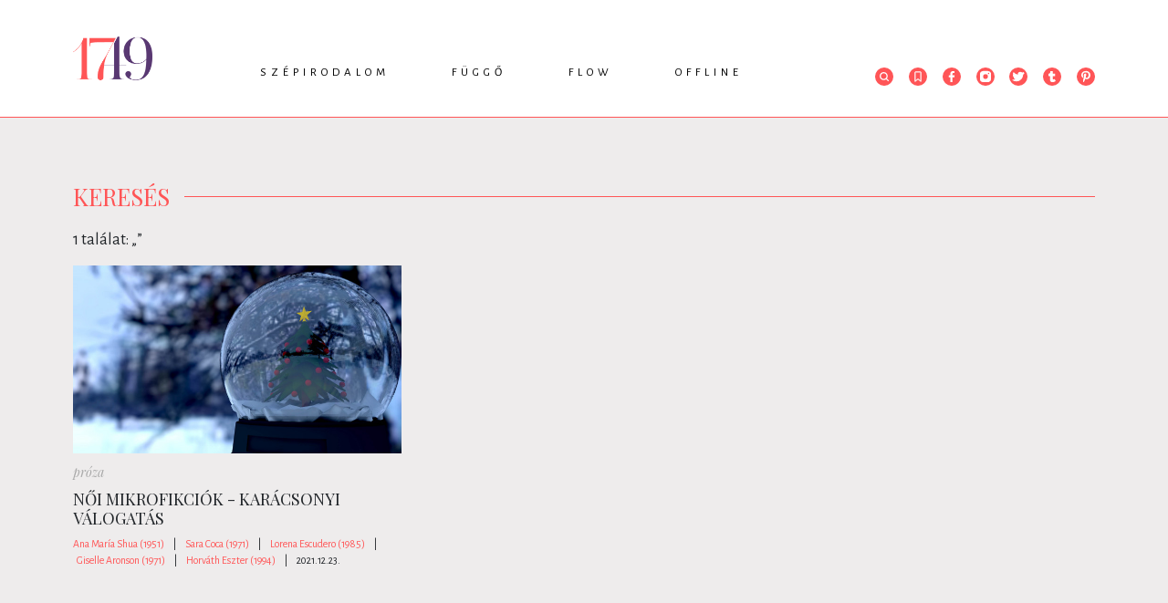

--- FILE ---
content_type: text/html; charset=UTF-8
request_url: https://www.1749.hu/kereses?tag=giselle-aronson
body_size: 5328
content:
<!doctype html>
<html class="html" lang="hu">
<!-- HEAD START -->
<head>
    <meta charset="utf-8">
<meta name="format-detection" content="telephone=no">
<meta name="viewport" content="width=device-width, initial-scale=1, shrink-to-fit=no">
<meta name="title" content="Keresés - 1749">

<title>Keresés - 1749</title>

<meta http-equiv="X-UA-Compatible" content="IE=edge">
<meta name="viewport" content="width=device-width, initial-scale=1">
<meta name='language' content='HU'>
<meta name="description" content="">
<meta name="keywords" content="">
<meta name="robots" content="index, follow">

<meta property="og:locale" class="meta" content="hu_HU">
<meta property="og:site_name" content="1749">
<meta property="og:type" content="article">
<meta property="og:title" content="Keresés - 1749">
<meta property="og:description" content="">
<meta property="og:url" content="https://www.1749.hu/kereses?tag=giselle-aronson">
<meta property="og:image" content="https://www.1749.hu/img/logo.png">
<meta property="og:image:width" content="600"/>
<meta property="og:image:height" content="315"/>
<meta property="og:image:secure_url" content="https://www.1749.hu/img/logo.png"/>
<meta property="fb:app_id" content="0">
<meta name="twitter:title" content="Keresés - 1749">
<meta name="twitter:card" content="">
<meta name="twitter:description" content="">
<meta name="twitter:image" content="https://www.1749.hu/img/logo.png">

<!-- Web Application Manifest -->
<link rel="manifest" href="https://www.1749.hu/manifest.json">
<!-- Chrome for Android theme color -->
<meta name="theme-color" content="#000000">

<!-- Add to homescreen for Chrome on Android -->
<meta name="mobile-web-app-capable" content="yes">
<meta name="application-name" content="1749">
<link rel="icon" sizes="512x512" href="/img/icons/icon-512x512.png">

<!-- Add to homescreen for Safari on iOS -->
<meta name="apple-mobile-web-app-capable" content="yes">

<meta name="apple-mobile-web-app-title" content="1749">
<link rel="apple-touch-icon" href="/img/icons/icon-512x512.png">

<!-- Tile for Win8 -->
<meta name="msapplication-TileColor" content="#ffffff">
<meta name="msapplication-TileImage" content="/img/icons/icon-512x512.png">
    <!-- FAVICONS START -->
    <link rel="icon" type="image/x-icon" href="https://www.1749.hu/favicon.ico">
    <!-- FAVICONS END -->
    <!-- GLOBAL STYLES -->
    <!-- Custom styles for this template -->
<link href="https://fonts.googleapis.com/css?family=Playfair+Display:700,900" rel="stylesheet">
<!-- Custom styles for this template -->
<link rel="stylesheet" type="text/css" href="/css/app.css?id=4a61e991d92d232325ba" as="style">
<link href="https://unpkg.com/aos@2.3.1/dist/aos.css" rel="stylesheet">
    <!-- GLOBAL STYLES -->
    <!-- Google Tag Manager -->






<!-- End Google Tag Manager -->

<!-- Google tag (gtag.js) -->
<script async src="https://www.googletagmanager.com/gtag/js?id=G-ENE1KX8WZG"></script>
<script>
  window.dataLayer = window.dataLayer || [];
  function gtag(){dataLayer.push(arguments);}
  gtag('js', new Date());

  gtag('config', 'G-ENE1KX8WZG');
</script>
</head>
<!-- HEAD END -->
<!-- BODY START -->
<body class="body">
    <!-- Load Facebook SDK for JavaScript -->
<div id="fb-root"></div>
<script async defer crossorigin="anonymous" src="https://connect.facebook.net/hu_HU/sdk.js#xfbml=1&version=v5.0&appId=1235720503224531&autoLogAppEvents=1"></script>    <div id="app" >

            <!-- HEADER START -->
<header class="header-fixed">
    <div class="container">
        <div class="row">
            <div class="col-lg-12">
                                <div class="header-wrapper">
                    <div class="text-center py-4">
                        <a href="/">
                            <img src="https://www.1749.hu/img/1749_logo.png" alt="" class="lazy">
                        </a>
                    </div>
                    <nav class="nav">
                        <ul class="nav-menu">
                                        <li>
            <a href="https://www.1749.hu/szepirodalom">Szépirodalom</a>
            <div class="nav-dropdown-container">
                <ul class="nav-dropdown">
                    
                                                                        <li><a href="https://www.1749.hu/szepirodalom/intro">Intro</a></li>
                    
                                                                        <li><a href="https://www.1749.hu/szepirodalom/vers">Vers</a></li>
                    
                                                                        <li><a href="https://www.1749.hu/szepirodalom/proza">Próza</a></li>
                    
                                                                        <li><a href="https://www.1749.hu/szepirodalom/drama">Dráma</a></li>
                                    </ul>
            </div>
        </li>
                                <li>
            <a href="https://www.1749.hu/fuggo">Függő</a>
            <div class="nav-dropdown-container">
                <ul class="nav-dropdown">
                    
                                                                        <li><a href="https://www.1749.hu/fuggo/essze">Esszé</a></li>
                    
                                                                        <li><a href="https://www.1749.hu/fuggo/kritika">Kritika</a></li>
                    
                                                                        <li><a href="https://www.1749.hu/fuggo/tanulmany">Tanulmány</a></li>
                    
                                                                        <li><a href="https://www.1749.hu/fuggo/podcast">Podcast</a></li>
                                    </ul>
            </div>
        </li>
                                <li>
            <a href="https://www.1749.hu/flow">Flow</a>
            <div class="nav-dropdown-container">
                <ul class="nav-dropdown">
                    
                                                                        <li><a href="https://www.1749.hu/flow/hir">Hír</a></li>
                    
                                                                        <li><a href="https://www.1749.hu/flow/interju">Interjú</a></li>
                    
                                                                        <li><a href="https://www.1749.hu/flow/muhelynaplo">Műhelynapló</a></li>
                    
                                                                        <li><a href="https://www.1749.hu/flow/ikszek">Ikszek</a></li>
                    
                                                                        <li><a href="https://www.1749.hu/flow/toplista">Toplista</a></li>
                                    </ul>
            </div>
        </li>
                                <li>
            <a href="https://www.1749.hu/offline">Offline</a>
            <div class="nav-dropdown-container">
                <ul class="nav-dropdown">
                    
                                                                        <li><a href="https://www.1749.hu/offline/1749-konyvek">1749 könyvek</a></li>
                    
                                                                        <li><a href="https://www.1749.hu/offline/rendezvenyek">Rendezvények</a></li>
                                    </ul>
            </div>
        </li>
                            </ul>

                                </nav>
                    <div class="header-icons">
                        <ul>
                            <li class="header-search">
     <form class="" id="form_header_search" action="https://www.1749.hu/kereses" method="GET">
         <div class="header-search-input">
             <span class="search-icon"><svg class="" xmlns="http://www.w3.org/2000/svg" xmlns:xlink="http://www.w3.org/1999/xlink" width="20" height="20" viewBox="0 0 20 20">
    <defs>
        <path id="prefix__a" d="M0 0L10.237 0 10.237 10.255 0 10.255z"/>
    </defs>
    <g fill="none" fill-rule="evenodd">
        <circle cx="10" cy="10" r="10" fill="#FF5557"/>
        <g transform="translate(5 5)">
            <mask id="prefix__b" fill="#fff">
                <use xlink:href="#prefix__a"/>
            </mask>
            <path fill="#FFF" d="M4.424 7.526c-1.71 0-3.1-1.391-3.1-3.101s1.39-3.102 3.1-3.102c1.71 0 3.101 1.392 3.101 3.102s-1.39 3.1-3.1 3.1zm3.546-.49c.576-.773.88-1.672.88-2.611C8.85 1.985 6.863 0 4.423 0 1.985 0 0 1.985 0 4.425c0 2.439 1.985 4.424 4.424 4.424.94 0 1.838-.303 2.61-.877l2.272 2.283.931-.94-2.267-2.28z" mask="url(#prefix__b)"/>
        </g>
    </g>
</svg></span>
             <input class="form-control" type="text"  name="search" placeholder="Keresés" aria-label="Keresés">
         </div>
    </form>

</li>

                                        <li><a href="https://www.1749.hu/konyvjelzoim"><svg class="" xmlns="http://www.w3.org/2000/svg" width="20" height="20" viewBox="0 0 20 20">
    <g fill="none" fill-rule="evenodd">
        <circle cx="10" cy="10" r="10" fill="#FF5557"/>
        <path fill="#FFF" stroke="#FFF" stroke-width=".4" d="M7.156 14.409l2.656-2.094c.113-.09.263-.09.376 0l2.656 2.094V5.625c0-.214-.14-.375-.328-.375H7.484c-.187 0-.328.16-.328.375v8.784zm-.359 1.09c-.169-.019-.298-.181-.297-.376V5.625c0-.617.445-1.125.984-1.125h5.032c.54 0 .984.508.984 1.125v9.498c0 .208-.146.376-.327.377-.068 0-.134-.024-.19-.068L10 13.081l-2.984 2.351c-.064.051-.141.075-.219.066h0z"/>
    </g>
</svg></a></li>
                            <li><a href="https://www.facebook.com/1749online" target="_blank"><svg class="" id="Layer_1" xmlns="http://www.w3.org/2000/svg" viewBox="0 0 20 20" width="20" height="20">
    <circle class="cls-1" cx="10" cy="10" r="10" fill="#ff5557"/>
    <path fill="#fff" class="cls-2"
          d="M12.84,8.49h-2V7.07c0-.65.17-1.08,1.1-1.08h.85a.32.32,0,0,0,.32-.33V4.23a.32.32,0,0,0-.32-.32H11.38A2.68,2.68,0,0,0,8.52,6.85V8.49H7.16a.32.32,0,0,0-.33.32v1.7a.32.32,0,0,0,.32.32H8.53v5.26h2.3V10.83h1.82a.32.32,0,0,0,.32-.29l.2-1.69a.32.32,0,0,0-.32-.36"/>
</svg></a></li>
                            <li><a href="https://www.instagram.com/1749online/?hl=hu" target="_blank"><svg class="" id="Layer_1" xmlns="http://www.w3.org/2000/svg" viewBox="0 0 20 20" width="20" height="20">
    <circle class="cls-1" cx="10" cy="10" r="10" fill="#ff5557"/>
    <path fill="#fff" class="cls-2"
          d="M16.1,10.78c0-.27,0-.54,0-.81V7.17a3,3,0,0,0-.61-1.85,3.61,3.61,0,0,0-3-1.46h-5a3.64,3.64,0,0,0-1.7.39,3.2,3.2,0,0,0-1.89,3v5.51a3,3,0,0,0,.54,1.75,3.54,3.54,0,0,0,3,1.54c1.26,0,2.55,0,3.79,0h1.38A3.69,3.69,0,0,0,14,15.77a3.29,3.29,0,0,0,2.07-3.11C16.1,12,16.1,11.4,16.1,10.78ZM13.85,7.12a.75.75,0,0,1-.52.22.77.77,0,0,1-.72-.78A.8.8,0,0,1,12.84,6a.73.73,0,0,1,.5-.21.77.77,0,0,1,.74.79A.81.81,0,0,1,13.85,7.12Z"/>
    <path fill="#ff5557" class="cls-1" d="M11.9,11.81a2.65,2.65,0,0,1-1.89.78h0A2.62,2.62,0,1,1,12.67,10,2.59,2.59,0,0,1,11.9,11.81Z"/>
</svg></a></li>
                            <li><a href="https://twitter.com/1749online" target="_blank"><svg class="" id="Layer_1" xmlns="http://www.w3.org/2000/svg" viewBox="0 0 20 20" width="20" height="20">
    <circle class="cls-1" cx="10" cy="10" r="10" fill="#ff5557"/>
    <path fill="#fff" class="cls-2"
          d="M12.38,4.8A2.78,2.78,0,0,0,9.46,7.63v.13A7,7,0,0,1,5.11,5.4a.42.42,0,0,0-.33-.16h0a.46.46,0,0,0-.34.21,2.78,2.78,0,0,0-.09,2.71l-.12.05A.44.44,0,0,0,4,8.58v0a2.82,2.82,0,0,0,1,2.12.43.43,0,0,0-.08.42,2.83,2.83,0,0,0,1.58,1.72A4.81,4.81,0,0,1,4,13.25H3.94a.44.44,0,0,0-.23.81A7.73,7.73,0,0,0,7.83,15.2a7.1,7.1,0,0,0,5.52-2.38,7.47,7.47,0,0,0,1.87-4.9V7.83a5.44,5.44,0,0,0,1.19-1.21.45.45,0,0,0,.08-.26.43.43,0,0,0-.42-.43H16a3.29,3.29,0,0,0,.17-.39A.44.44,0,0,0,16,5.08a.42.42,0,0,0-.49,0,4.37,4.37,0,0,1-1.23.48,2.85,2.85,0,0,0-1.9-.72Z"/>
</svg></a></li>
                            <li><a href="https://www.tumblr.com/blog/1749online" target="_blank"><svg class="" id="Layer_1" xmlns="http://www.w3.org/2000/svg" viewBox="0 0 20 20" width="20" height="20">
<!--    <defs>-->
<!--        <style>.cls-1{fill:#ff5557;}.cls-2{fill:#fff;}</style>-->
<!--    </defs>-->
    <circle class="cls-1" cx="10" cy="10" r="10" fill="#ff5557"/>
    <path fill="#fff" class="cls-2"
          d="M10.64,16.09c-2,0-3-.94-3-2.89V9.39H6.24a.2.2,0,0,1-.2-.2V7a.19.19,0,0,1,.07-.15.17.17,0,0,1,.15,0,1.5,1.5,0,0,0,1.09-.39,2.93,2.93,0,0,0,.72-2.25.21.21,0,0,1,.21-.2H10.5a.2.2,0,0,1,.21.2V6.75h2.43a.2.2,0,0,1,.21.2V9.19a.2.2,0,0,1-.21.2H10.71v2.69a1,1,0,0,0,.3.86c.22.16.58.14,1.07,0h0a5.59,5.59,0,0,0,.52-.22.22.22,0,0,1,.28.08l1,1.83a.23.23,0,0,1,0,.26A5.64,5.64,0,0,1,10.64,16.09Zm1.51-3Z"/>
</svg></a></li>
                            <li><a href="https://hu.pinterest.com/1749online" target="_blank"><svg class="" id="Layer_1" xmlns="http://www.w3.org/2000/svg" viewBox="0 0 20 20" width="20" height="20">
    <circle class="cls-1" cx="10" cy="10" r="10" fill="#ff5557"/>
    <path fill="#fff" class="cls-2"
          d="M10.16,3.85C6.62,3.85,5,6.21,5,8.4a3,3,0,0,0,1.51,2.8.39.39,0,0,0,.35,0A.32.32,0,0,0,7,11s0-.17.09-.31l.12-.51a.49.49,0,0,0-.09-.38,2.5,2.5,0,0,1-.38-1.35A2.94,2.94,0,0,1,10,5.5a2.72,2.72,0,0,1,2.94,2.73c0,1.79-.91,3.09-2.16,3.09A1,1,0,0,1,10,11a.81.81,0,0,1-.15-.71c.08-.3.18-.62.28-.93h0a5.5,5.5,0,0,0,.35-1.5A1.12,1.12,0,0,0,9.31,6.62,1.76,1.76,0,0,0,7.76,8.56,2.73,2.73,0,0,0,8,9.65c-.12.5-.74,3-.86,3.5a8.18,8.18,0,0,0,0,2.71.27.27,0,0,0,.21.22h.06A.27.27,0,0,0,7.65,16,9.54,9.54,0,0,0,8.9,13.6c.07-.22.25-.91.37-1.34a2.43,2.43,0,0,0,1.63.6c2.33,0,4.09-2,4.09-4.66A4.52,4.52,0,0,0,10.16,3.85Z"/>
</svg></a></li>
                        </ul>
                    </div>
                </div>
                            </div>
        </div>
    </div>
</header>
<!-- HEADER END -->

        <!-- MAIN START -->
        <main role="main" class="main-container">
            
<div class="container">
    <div class="row">
        <div class="col-lg-12">
            <div class="section-title">
                <span>Keresés</span>
            </div>
            <div class="search-results">
                1 találat: „<label>  </label>”</div>
        </div>
    </div>
</div>

<div class="container">
    <div class="row">
            <div class="col-lg-4">
        <div class="card  mb-4 position-relative">
                <a href="https://www.1749.hu/szepirodalom/proza/noi-mikrofikciok-karacsonyi-valogatas.html">
            <img class="card-img-top lazy mb-2" src="https://www.1749.hu/file/slides/1/16255/fe_700_400_hogomb.jpg" alt="">
        </a>
                <div class="card-category font-italic mb-2">
        <a href="https://www.1749.hu/szepirodalom/proza">próza</a>
    </div>
        <div class="card-body position-relative">
        <h5 class="card-title text-uppercase">Női mikrofikciók - karácsonyi válogatás</h5>


                <a href="https://www.1749.hu/szepirodalom/proza/noi-mikrofikciok-karacsonyi-valogatas.html" class="stretched-link"></a>
    </div>
    <div class="card-info">
                            <span class="author"><a href="https://www.1749.hu/szerzo/ana-maria-shua-1951">Ana María Shua (1951)</a></span>
            <span class="spacing">|</span>
                    <span class="author"><a href="https://www.1749.hu/szerzo/sara-coca">Sara Coca (1971)</a></span>
            <span class="spacing">|</span>
                    <span class="author"><a href="https://www.1749.hu/szerzo/lorena-escuerdo-1979">Lorena Escudero (1985)</a></span>
            <span class="spacing">|</span>
                    <span class="author"><a href="https://www.1749.hu/szerzo/giselle-aronson-1971">Giselle Aronson (1971)</a></span>
            <span class="spacing">|</span>
                                                    <span class="author"><a href="https://www.1749.hu/szerzo/horvath-eszter">Horváth Eszter (1994)</a></span>
            <span class="spacing">|</span>
                        <span class="date">2021.12.23.</span>
    </div>
</div>
    </div>

<div class="container">
    <div class="row">
        <div class="col-lg-12">
            <div class="d-flex justify-content-center my-5">
                
            </div>
        </div>
    </div>
</div>
        </div>
</div>

        </main>
        <!-- MAIN END -->

        <!-- MODALS START -->
        
        <!-- MODALS END -->

        <!-- FOOTER -->
        <footer>
    <div class="container">
        <div class="row">
            <div class="col-lg-12">
                <div class="d-flex justify-content-between">
                    <a href="https://www.1749.hu">
                        <img src="https://www.1749.hu/img/1749_logo.png" alt="">
                    </a>
                    <ul class="list-inline">
        
    <li class="list-inline-item"><a href="https://www.1749.hu/rolunk">Rólunk</a></li>
        
    <li class="list-inline-item"><a href="https://www.1749.hu/impresszum">Impresszum</a></li>
        
    <li class="list-inline-item"><a href="https://www.1749.hu/kapcsolat">Kapcsolat</a></li>
        
    <li class="list-inline-item"><a href="https://www.1749.hu/adatvedelmi-nyilatkozat">Adatvédelmi nyilatkozat</a></li>
</ul>

                                <ul class="list-inline">
                        <li class="list-inline-item mr-2">
                            <a href="https://www.facebook.com/1749online/" target="_blank"><svg class="" id="Layer_1" xmlns="http://www.w3.org/2000/svg" viewBox="0 0 20 20" width="20" height="20">
    <circle class="cls-1" cx="10" cy="10" r="10" fill="#ff5557"/>
    <path fill="#fff" class="cls-2"
          d="M12.84,8.49h-2V7.07c0-.65.17-1.08,1.1-1.08h.85a.32.32,0,0,0,.32-.33V4.23a.32.32,0,0,0-.32-.32H11.38A2.68,2.68,0,0,0,8.52,6.85V8.49H7.16a.32.32,0,0,0-.33.32v1.7a.32.32,0,0,0,.32.32H8.53v5.26h2.3V10.83h1.82a.32.32,0,0,0,.32-.29l.2-1.69a.32.32,0,0,0-.32-.36"/>
</svg></a>
                        </li>
                        <li class="list-inline-item mr-2">
                            <a href="https://www.instagram.com/1749online/?hl=hu" target="_blank"><svg class="" id="Layer_1" xmlns="http://www.w3.org/2000/svg" viewBox="0 0 20 20" width="20" height="20">
    <circle class="cls-1" cx="10" cy="10" r="10" fill="#ff5557"/>
    <path fill="#fff" class="cls-2"
          d="M16.1,10.78c0-.27,0-.54,0-.81V7.17a3,3,0,0,0-.61-1.85,3.61,3.61,0,0,0-3-1.46h-5a3.64,3.64,0,0,0-1.7.39,3.2,3.2,0,0,0-1.89,3v5.51a3,3,0,0,0,.54,1.75,3.54,3.54,0,0,0,3,1.54c1.26,0,2.55,0,3.79,0h1.38A3.69,3.69,0,0,0,14,15.77a3.29,3.29,0,0,0,2.07-3.11C16.1,12,16.1,11.4,16.1,10.78ZM13.85,7.12a.75.75,0,0,1-.52.22.77.77,0,0,1-.72-.78A.8.8,0,0,1,12.84,6a.73.73,0,0,1,.5-.21.77.77,0,0,1,.74.79A.81.81,0,0,1,13.85,7.12Z"/>
    <path fill="#ff5557" class="cls-1" d="M11.9,11.81a2.65,2.65,0,0,1-1.89.78h0A2.62,2.62,0,1,1,12.67,10,2.59,2.59,0,0,1,11.9,11.81Z"/>
</svg></a>
                        </li>
                        <li class="list-inline-item mr-2">
                            <a href="https://twitter.com/1749online" target="_blank"><svg class="" id="Layer_1" xmlns="http://www.w3.org/2000/svg" viewBox="0 0 20 20" width="20" height="20">
    <circle class="cls-1" cx="10" cy="10" r="10" fill="#ff5557"/>
    <path fill="#fff" class="cls-2"
          d="M12.38,4.8A2.78,2.78,0,0,0,9.46,7.63v.13A7,7,0,0,1,5.11,5.4a.42.42,0,0,0-.33-.16h0a.46.46,0,0,0-.34.21,2.78,2.78,0,0,0-.09,2.71l-.12.05A.44.44,0,0,0,4,8.58v0a2.82,2.82,0,0,0,1,2.12.43.43,0,0,0-.08.42,2.83,2.83,0,0,0,1.58,1.72A4.81,4.81,0,0,1,4,13.25H3.94a.44.44,0,0,0-.23.81A7.73,7.73,0,0,0,7.83,15.2a7.1,7.1,0,0,0,5.52-2.38,7.47,7.47,0,0,0,1.87-4.9V7.83a5.44,5.44,0,0,0,1.19-1.21.45.45,0,0,0,.08-.26.43.43,0,0,0-.42-.43H16a3.29,3.29,0,0,0,.17-.39A.44.44,0,0,0,16,5.08a.42.42,0,0,0-.49,0,4.37,4.37,0,0,1-1.23.48,2.85,2.85,0,0,0-1.9-.72Z"/>
</svg></a>
                        </li>
                        <li class="list-inline-item mr-2">
                            <a href="https://www.tumblr.com/blog/1749online" target="_blank"><svg class="" id="Layer_1" xmlns="http://www.w3.org/2000/svg" viewBox="0 0 20 20" width="20" height="20">
<!--    <defs>-->
<!--        <style>.cls-1{fill:#ff5557;}.cls-2{fill:#fff;}</style>-->
<!--    </defs>-->
    <circle class="cls-1" cx="10" cy="10" r="10" fill="#ff5557"/>
    <path fill="#fff" class="cls-2"
          d="M10.64,16.09c-2,0-3-.94-3-2.89V9.39H6.24a.2.2,0,0,1-.2-.2V7a.19.19,0,0,1,.07-.15.17.17,0,0,1,.15,0,1.5,1.5,0,0,0,1.09-.39,2.93,2.93,0,0,0,.72-2.25.21.21,0,0,1,.21-.2H10.5a.2.2,0,0,1,.21.2V6.75h2.43a.2.2,0,0,1,.21.2V9.19a.2.2,0,0,1-.21.2H10.71v2.69a1,1,0,0,0,.3.86c.22.16.58.14,1.07,0h0a5.59,5.59,0,0,0,.52-.22.22.22,0,0,1,.28.08l1,1.83a.23.23,0,0,1,0,.26A5.64,5.64,0,0,1,10.64,16.09Zm1.51-3Z"/>
</svg></a>
                        </li>
                        <li class="list-inline-item mr-2">
                            <a href="https://hu.pinterest.com/1749online" target="_blank"><svg class="" id="Layer_1" xmlns="http://www.w3.org/2000/svg" viewBox="0 0 20 20" width="20" height="20">
    <circle class="cls-1" cx="10" cy="10" r="10" fill="#ff5557"/>
    <path fill="#fff" class="cls-2"
          d="M10.16,3.85C6.62,3.85,5,6.21,5,8.4a3,3,0,0,0,1.51,2.8.39.39,0,0,0,.35,0A.32.32,0,0,0,7,11s0-.17.09-.31l.12-.51a.49.49,0,0,0-.09-.38,2.5,2.5,0,0,1-.38-1.35A2.94,2.94,0,0,1,10,5.5a2.72,2.72,0,0,1,2.94,2.73c0,1.79-.91,3.09-2.16,3.09A1,1,0,0,1,10,11a.81.81,0,0,1-.15-.71c.08-.3.18-.62.28-.93h0a5.5,5.5,0,0,0,.35-1.5A1.12,1.12,0,0,0,9.31,6.62,1.76,1.76,0,0,0,7.76,8.56,2.73,2.73,0,0,0,8,9.65c-.12.5-.74,3-.86,3.5a8.18,8.18,0,0,0,0,2.71.27.27,0,0,0,.21.22h.06A.27.27,0,0,0,7.65,16,9.54,9.54,0,0,0,8.9,13.6c.07-.22.25-.91.37-1.34a2.43,2.43,0,0,0,1.63.6c2.33,0,4.09-2,4.09-4.66A4.52,4.52,0,0,0,10.16,3.85Z"/>
</svg></a>
                        </li>
                    </ul>
                </div>
            </div>
        </div>
    </div>
</footer>
        <!-- FOOTER END -->

        <!-- Cookie:STARt -->
        
        <!-- Cookie:END -->
    </div>
    <!-- GLOBAL SCRIPTS START -->
    <script>
             var BASE_URL = "https:\/\/www.1749.hu";
    
    var LOCALE =  "hu";
</script>


<!-- Start running your app -->
<script src="https://polyfill.io/v3/polyfill.min.js?features=es2015%2CIntersectionObserver"></script>
<!-- Required scripts -->

<script type="text/javascript"  src="/js/bootstrap.bundle.js?id=b812f0fe878a7272a2a2"></script>
<script async type="text/javascript"  src="/js/app.js?id=92a6c24ca1edee42b749"></script>

<script src="https://unpkg.com/aos@2.3.1/dist/aos.js"></script>
<script >
    window.addEventListener("load", function(event) {
        AOS.init();
    });
</script>

<!-- Hotjar Tracking Code for https://1749.hu -->
<script>
    (function(h,o,t,j,a,r){
        h.hj=h.hj||function(){(h.hj.q=h.hj.q||[]).push(arguments)};
        h._hjSettings={hjid:1791435,hjsv:6};
        a=o.getElementsByTagName('head')[0];
        r=o.createElement('script');r.async=1;
        r.src=t+h._hjSettings.hjid+j+h._hjSettings.hjsv;
        a.appendChild(r);
    })(window,document,'https://static.hotjar.com/c/hotjar-','.js?sv=');
</script>
<script type="text/javascript">
    var pp_gemius_identifier = 'p4BAS7sp61fP2eCicdhUm.TXzZYRieckHTpmOejwdiP.J7';
    // lines below shouldn't be edited
    function gemius_pending(i) { window[i] = window[i] || function() {var x = window[i+'_pdata'] = window[i+'_pdata'] || []; x[x.length]=arguments;};};
    gemius_pending('gemius_hit'); gemius_pending('gemius_event'); gemius_pending('gemius_init'); gemius_pending('pp_gemius_hit'); gemius_pending('pp_gemius_event'); gemius_pending('pp_gemius_init');
    (function(d,t) {try {var gt=d.createElement(t),s=d.getElementsByTagName(t)[0],l='http'+((location.protocol=='https:')?'s':''); gt.setAttribute('async','async');
        gt.setAttribute('defer','defer'); gt.src=l+'://gahu.hit.gemius.pl/xgemius.js'; s.parentNode.insertBefore(gt,s);} catch (e) {}})(document,'script');
</script>

    <!-- GLOBAL SCRIPTS END -->
</body>
<!-- BODY END -->

</html>
